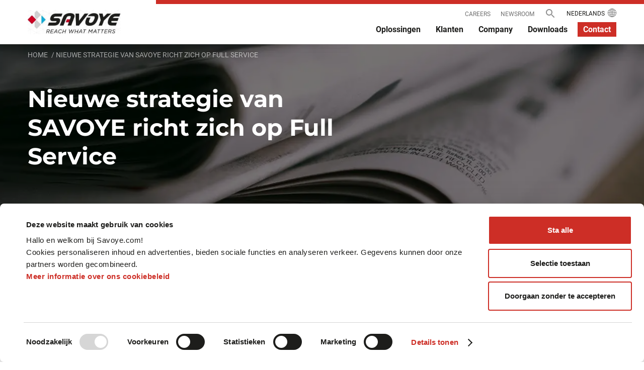

--- FILE ---
content_type: text/html; charset=UTF-8
request_url: https://www.savoye.com/nl/service/nieuwe-strategie-van-savoye-richt-zich-op-full-service/
body_size: 13651
content:
<!doctype html>
<html lang="nl-NL">


<head>
	<meta charset="UTF-8" />
	<meta name="viewport" content="width=device-width, initial-scale=1" />
		
			<script data-cookieconsent="ignore">
			window.dataLayer = window.dataLayer || [];

			function gtag() {
				dataLayer.push(arguments);
			}
			gtag("consent", "default", {
				ad_storage: "denied",
				ad_user_data: "denied",
				ad_personalization: "denied",
				analytics_storage: "denied",
				functionality_storage: "denied",
				personalization_storage: "denied",
				security_storage: "granted",
				wait_for_update: 2000,
			});
			gtag("set", "ads_data_redaction", true);
		</script>
		<!-- Google Tag Manager -->
		<script data-cookieconsent="ignore">
			(function(w, d, s, l, i) {
				w[l] = w[l] || [];
				w[l].push({
					'gtm.start': new Date().getTime(),
					event: 'gtm.js'
				});
				var f = d.getElementsByTagName(s)[0],
					j = d.createElement(s),
					dl = l != 'dataLayer' ? '&l=' + l : '';
				j.async = true;
				j.src =
					'https://www.googletagmanager.com/gtm.js?id=' + i + dl;
				f.parentNode.insertBefore(j, f);
			})(window, document, 'script', 'dataLayer', 'GTM-54XRF5V');
		</script>
		<!-- End Google Tag Manager -->
			<script id="Cookiebot" src="https://consent.cookiebot.com/uc.js"  data-culture="NL"  data-cbid="9a110eda-5a8f-48d8-9c9f-716a1b0e45df" data-blockingmode="auto" type="text/javascript"></script>
			<style type="text/css">
			:root {

				cookie --indx-main-bg-color: #ffffff; 
--indx-main-bg-color: #ffffff; 
--indx-main-button-color: #cd2e26; 
--indx-main-button-color: #cd2e26; 
--indx-hover-button-color: #cc8380; 
--indx-hover-button-color: #cc8380; 
--indx-secondary-button-color: #636363; 
--indx-secondary-button-color: #636363; 
--indx-title-color: #1d1d1b; 
--indx-title-color: #1d1d1b; 
--indx-main-texte-color: #4A4A4A; 
--indx-main-texte-color: #4A4A4A; 
--indx-font: 'Arial'; 
--indx-font: Arial; 
--indx-bg-blur-color: rgba(241,241,241,0.55); 
--indx-bg-blur-color: rgba(241,241,241,0.55); 
--indx-width-blur: 7px; 
--indx-width-blur: 7px; 
--indx-imgcookie: url('../img/cookie.jpg'); 
--indx-imgcookie: url('../img/cookie.jpg'); 
--indx-imgcookieon: url('../img/ON.png'); 
--indx-imgcookieon: url('../img/ON.png'); 
--indx-imgcookieongris: url('../img/ON-gris.png'); 
--indx-imgcookieongris: url('../img/ON-gris.png'); 
--indx-imgcookieoff: url('../img/OFF.png'); 
--indx-imgcookieoff: url('../img/OFF.png'); 
			}
		</style>
	<meta name='robots' content='index, follow, max-image-preview:large, max-snippet:-1, max-video-preview:-1' />

	<!-- This site is optimized with the Yoast SEO plugin v26.6 - https://yoast.com/wordpress/plugins/seo/ -->
	<title>Nieuwe strategie van SAVOYE richt zich op Full Service - SAVOYE</title>
	<meta name="description" content="Prenez une longueur d&#039;avance et intégrez la communauté des plateformes qui relèvent quotidiennement leurs défis logistiques avec les solutions Savoye !" />
	<link rel="canonical" href="https://www.savoye.com/nl/service/nieuwe-strategie-van-savoye-richt-zich-op-full-service/" />
	<meta property="og:locale" content="nl_NL" />
	<meta property="og:type" content="article" />
	<meta property="og:title" content="Nieuwe strategie van SAVOYE richt zich op Full Service - SAVOYE" />
	<meta property="og:description" content="Prenez une longueur d&#039;avance et intégrez la communauté des plateformes qui relèvent quotidiennement leurs défis logistiques avec les solutions Savoye !" />
	<meta property="og:url" content="https://www.savoye.com/nl/service/nieuwe-strategie-van-savoye-richt-zich-op-full-service/" />
	<meta property="og:site_name" content="SAVOYE" />
	<meta property="article:published_time" content="2021-01-12T00:00:00+00:00" />
	<meta property="article:modified_time" content="2024-11-29T09:00:19+00:00" />
	<meta property="og:image" content="https://www.savoye.com/wp-content/uploads/2022/04/service-25.jpg" />
	<meta property="og:image:width" content="2048" />
	<meta property="og:image:height" content="364" />
	<meta property="og:image:type" content="image/jpeg" />
	<meta name="author" content="Admin_BALmw" />
	<meta name="twitter:card" content="summary_large_image" />
	<meta name="twitter:label1" content="Geschreven door" />
	<meta name="twitter:data1" content="Admin_BALmw" />
	<meta name="twitter:label2" content="Geschatte leestijd" />
	<meta name="twitter:data2" content="4 minutes" />
	<script type="application/ld+json" class="yoast-schema-graph">{"@context":"https://schema.org","@graph":[{"@type":"Article","@id":"https://www.savoye.com/nl/service/nieuwe-strategie-van-savoye-richt-zich-op-full-service/#article","isPartOf":{"@id":"https://www.savoye.com/nl/service/nieuwe-strategie-van-savoye-richt-zich-op-full-service/"},"author":{"name":"Admin_BALmw","@id":"https://www.savoye.com/nl/#/schema/person/a92f237e8d85b9219d987f977d9e8696"},"headline":"Nieuwe strategie van SAVOYE richt zich op Full Service","datePublished":"2021-01-12T00:00:00+00:00","dateModified":"2024-11-29T09:00:19+00:00","mainEntityOfPage":{"@id":"https://www.savoye.com/nl/service/nieuwe-strategie-van-savoye-richt-zich-op-full-service/"},"wordCount":9,"commentCount":0,"publisher":{"@id":"https://www.savoye.com/nl/#organization"},"image":{"@id":"https://www.savoye.com/nl/service/nieuwe-strategie-van-savoye-richt-zich-op-full-service/#primaryimage"},"thumbnailUrl":"https://www.savoye.com/wp-content/uploads/2022/04/service-25.jpg","articleSection":["Dienst"],"inLanguage":"nl-NL","potentialAction":[{"@type":"CommentAction","name":"Comment","target":["https://www.savoye.com/nl/service/nieuwe-strategie-van-savoye-richt-zich-op-full-service/#respond"]}]},{"@type":"WebPage","@id":"https://www.savoye.com/nl/service/nieuwe-strategie-van-savoye-richt-zich-op-full-service/","url":"https://www.savoye.com/nl/service/nieuwe-strategie-van-savoye-richt-zich-op-full-service/","name":"Nieuwe strategie van SAVOYE richt zich op Full Service - SAVOYE","isPartOf":{"@id":"https://www.savoye.com/nl/#website"},"primaryImageOfPage":{"@id":"https://www.savoye.com/nl/service/nieuwe-strategie-van-savoye-richt-zich-op-full-service/#primaryimage"},"image":{"@id":"https://www.savoye.com/nl/service/nieuwe-strategie-van-savoye-richt-zich-op-full-service/#primaryimage"},"thumbnailUrl":"https://www.savoye.com/wp-content/uploads/2022/04/service-25.jpg","datePublished":"2021-01-12T00:00:00+00:00","dateModified":"2024-11-29T09:00:19+00:00","description":"Prenez une longueur d'avance et intégrez la communauté des plateformes qui relèvent quotidiennement leurs défis logistiques avec les solutions Savoye !","inLanguage":"nl-NL","potentialAction":[{"@type":"ReadAction","target":["https://www.savoye.com/nl/service/nieuwe-strategie-van-savoye-richt-zich-op-full-service/"]}]},{"@type":"ImageObject","inLanguage":"nl-NL","@id":"https://www.savoye.com/nl/service/nieuwe-strategie-van-savoye-richt-zich-op-full-service/#primaryimage","url":"https://www.savoye.com/wp-content/uploads/2022/04/service-25.jpg","contentUrl":"https://www.savoye.com/wp-content/uploads/2022/04/service-25.jpg","width":2048,"height":364},{"@type":"WebSite","@id":"https://www.savoye.com/nl/#website","url":"https://www.savoye.com/nl/","name":"SAVOYE","description":"Un site utilisant WordPress","publisher":{"@id":"https://www.savoye.com/nl/#organization"},"potentialAction":[{"@type":"SearchAction","target":{"@type":"EntryPoint","urlTemplate":"https://www.savoye.com/nl/?s={search_term_string}"},"query-input":{"@type":"PropertyValueSpecification","valueRequired":true,"valueName":"search_term_string"}}],"inLanguage":"nl-NL"},{"@type":"Organization","@id":"https://www.savoye.com/nl/#organization","name":"SAVOYE","url":"https://www.savoye.com/nl/","logo":{"@type":"ImageObject","inLanguage":"nl-NL","@id":"https://www.savoye.com/nl/#/schema/logo/image/","url":"https://www.savoye.com/wp-content/uploads/2022/09/cropped-cropped-SAVOYE_BRANDVIDEO-2_Moment-1.jpg","contentUrl":"https://www.savoye.com/wp-content/uploads/2022/09/cropped-cropped-SAVOYE_BRANDVIDEO-2_Moment-1.jpg","width":481,"height":123,"caption":"SAVOYE"},"image":{"@id":"https://www.savoye.com/nl/#/schema/logo/image/"}},{"@type":"Person","@id":"https://www.savoye.com/nl/#/schema/person/a92f237e8d85b9219d987f977d9e8696","name":"Admin_BALmw"}]}</script>
	<!-- / Yoast SEO plugin. -->


<link rel="alternate" type="application/rss+xml" title="SAVOYE &raquo; Feed" href="https://www.savoye.com/nl/feed/" />
<link rel="alternate" type="application/rss+xml" title="SAVOYE &raquo; Comments Feed" href="https://www.savoye.com/nl/comments/feed/" />
<link rel="alternate" type="application/rss+xml" title="SAVOYE &raquo; Nieuwe strategie van SAVOYE richt zich op Full Service Comments Feed" href="https://www.savoye.com/nl/service/nieuwe-strategie-van-savoye-richt-zich-op-full-service/feed/" />
<link rel="alternate" title="oEmbed (JSON)" type="application/json+oembed" href="https://www.savoye.com/wp-json/oembed/1.0/embed?url=https%3A%2F%2Fwww.savoye.com%2Fnl%2Fservice%2Fnieuwe-strategie-van-savoye-richt-zich-op-full-service%2F&#038;lang=nl" />
<link rel="alternate" title="oEmbed (XML)" type="text/xml+oembed" href="https://www.savoye.com/wp-json/oembed/1.0/embed?url=https%3A%2F%2Fwww.savoye.com%2Fnl%2Fservice%2Fnieuwe-strategie-van-savoye-richt-zich-op-full-service%2F&#038;format=xml&#038;lang=nl" />
<style id='wp-img-auto-sizes-contain-inline-css' type='text/css'>
img:is([sizes=auto i],[sizes^="auto," i]){contain-intrinsic-size:3000px 1500px}
/*# sourceURL=wp-img-auto-sizes-contain-inline-css */
</style>
<style id='wp-emoji-styles-inline-css' type='text/css'>

	img.wp-smiley, img.emoji {
		display: inline !important;
		border: none !important;
		box-shadow: none !important;
		height: 1em !important;
		width: 1em !important;
		margin: 0 0.07em !important;
		vertical-align: -0.1em !important;
		background: none !important;
		padding: 0 !important;
	}
/*# sourceURL=wp-emoji-styles-inline-css */
</style>
<style id='wp-block-library-inline-css' type='text/css'>
:root{--wp-block-synced-color:#7a00df;--wp-block-synced-color--rgb:122,0,223;--wp-bound-block-color:var(--wp-block-synced-color);--wp-editor-canvas-background:#ddd;--wp-admin-theme-color:#007cba;--wp-admin-theme-color--rgb:0,124,186;--wp-admin-theme-color-darker-10:#006ba1;--wp-admin-theme-color-darker-10--rgb:0,107,160.5;--wp-admin-theme-color-darker-20:#005a87;--wp-admin-theme-color-darker-20--rgb:0,90,135;--wp-admin-border-width-focus:2px}@media (min-resolution:192dpi){:root{--wp-admin-border-width-focus:1.5px}}.wp-element-button{cursor:pointer}:root .has-very-light-gray-background-color{background-color:#eee}:root .has-very-dark-gray-background-color{background-color:#313131}:root .has-very-light-gray-color{color:#eee}:root .has-very-dark-gray-color{color:#313131}:root .has-vivid-green-cyan-to-vivid-cyan-blue-gradient-background{background:linear-gradient(135deg,#00d084,#0693e3)}:root .has-purple-crush-gradient-background{background:linear-gradient(135deg,#34e2e4,#4721fb 50%,#ab1dfe)}:root .has-hazy-dawn-gradient-background{background:linear-gradient(135deg,#faaca8,#dad0ec)}:root .has-subdued-olive-gradient-background{background:linear-gradient(135deg,#fafae1,#67a671)}:root .has-atomic-cream-gradient-background{background:linear-gradient(135deg,#fdd79a,#004a59)}:root .has-nightshade-gradient-background{background:linear-gradient(135deg,#330968,#31cdcf)}:root .has-midnight-gradient-background{background:linear-gradient(135deg,#020381,#2874fc)}:root{--wp--preset--font-size--normal:16px;--wp--preset--font-size--huge:42px}.has-regular-font-size{font-size:1em}.has-larger-font-size{font-size:2.625em}.has-normal-font-size{font-size:var(--wp--preset--font-size--normal)}.has-huge-font-size{font-size:var(--wp--preset--font-size--huge)}.has-text-align-center{text-align:center}.has-text-align-left{text-align:left}.has-text-align-right{text-align:right}.has-fit-text{white-space:nowrap!important}#end-resizable-editor-section{display:none}.aligncenter{clear:both}.items-justified-left{justify-content:flex-start}.items-justified-center{justify-content:center}.items-justified-right{justify-content:flex-end}.items-justified-space-between{justify-content:space-between}.screen-reader-text{border:0;clip-path:inset(50%);height:1px;margin:-1px;overflow:hidden;padding:0;position:absolute;width:1px;word-wrap:normal!important}.screen-reader-text:focus{background-color:#ddd;clip-path:none;color:#444;display:block;font-size:1em;height:auto;left:5px;line-height:normal;padding:15px 23px 14px;text-decoration:none;top:5px;width:auto;z-index:100000}html :where(.has-border-color){border-style:solid}html :where([style*=border-top-color]){border-top-style:solid}html :where([style*=border-right-color]){border-right-style:solid}html :where([style*=border-bottom-color]){border-bottom-style:solid}html :where([style*=border-left-color]){border-left-style:solid}html :where([style*=border-width]){border-style:solid}html :where([style*=border-top-width]){border-top-style:solid}html :where([style*=border-right-width]){border-right-style:solid}html :where([style*=border-bottom-width]){border-bottom-style:solid}html :where([style*=border-left-width]){border-left-style:solid}html :where(img[class*=wp-image-]){height:auto;max-width:100%}:where(figure){margin:0 0 1em}html :where(.is-position-sticky){--wp-admin--admin-bar--position-offset:var(--wp-admin--admin-bar--height,0px)}@media screen and (max-width:600px){html :where(.is-position-sticky){--wp-admin--admin-bar--position-offset:0px}}

/*# sourceURL=wp-block-library-inline-css */
</style><style id='global-styles-inline-css' type='text/css'>
:root{--wp--preset--aspect-ratio--square: 1;--wp--preset--aspect-ratio--4-3: 4/3;--wp--preset--aspect-ratio--3-4: 3/4;--wp--preset--aspect-ratio--3-2: 3/2;--wp--preset--aspect-ratio--2-3: 2/3;--wp--preset--aspect-ratio--16-9: 16/9;--wp--preset--aspect-ratio--9-16: 9/16;--wp--preset--color--black: #000000;--wp--preset--color--cyan-bluish-gray: #abb8c3;--wp--preset--color--white: #ffffff;--wp--preset--color--pale-pink: #f78da7;--wp--preset--color--vivid-red: #cf2e2e;--wp--preset--color--luminous-vivid-orange: #ff6900;--wp--preset--color--luminous-vivid-amber: #fcb900;--wp--preset--color--light-green-cyan: #7bdcb5;--wp--preset--color--vivid-green-cyan: #00d084;--wp--preset--color--pale-cyan-blue: #8ed1fc;--wp--preset--color--vivid-cyan-blue: #0693e3;--wp--preset--color--vivid-purple: #9b51e0;--wp--preset--gradient--vivid-cyan-blue-to-vivid-purple: linear-gradient(135deg,rgb(6,147,227) 0%,rgb(155,81,224) 100%);--wp--preset--gradient--light-green-cyan-to-vivid-green-cyan: linear-gradient(135deg,rgb(122,220,180) 0%,rgb(0,208,130) 100%);--wp--preset--gradient--luminous-vivid-amber-to-luminous-vivid-orange: linear-gradient(135deg,rgb(252,185,0) 0%,rgb(255,105,0) 100%);--wp--preset--gradient--luminous-vivid-orange-to-vivid-red: linear-gradient(135deg,rgb(255,105,0) 0%,rgb(207,46,46) 100%);--wp--preset--gradient--very-light-gray-to-cyan-bluish-gray: linear-gradient(135deg,rgb(238,238,238) 0%,rgb(169,184,195) 100%);--wp--preset--gradient--cool-to-warm-spectrum: linear-gradient(135deg,rgb(74,234,220) 0%,rgb(151,120,209) 20%,rgb(207,42,186) 40%,rgb(238,44,130) 60%,rgb(251,105,98) 80%,rgb(254,248,76) 100%);--wp--preset--gradient--blush-light-purple: linear-gradient(135deg,rgb(255,206,236) 0%,rgb(152,150,240) 100%);--wp--preset--gradient--blush-bordeaux: linear-gradient(135deg,rgb(254,205,165) 0%,rgb(254,45,45) 50%,rgb(107,0,62) 100%);--wp--preset--gradient--luminous-dusk: linear-gradient(135deg,rgb(255,203,112) 0%,rgb(199,81,192) 50%,rgb(65,88,208) 100%);--wp--preset--gradient--pale-ocean: linear-gradient(135deg,rgb(255,245,203) 0%,rgb(182,227,212) 50%,rgb(51,167,181) 100%);--wp--preset--gradient--electric-grass: linear-gradient(135deg,rgb(202,248,128) 0%,rgb(113,206,126) 100%);--wp--preset--gradient--midnight: linear-gradient(135deg,rgb(2,3,129) 0%,rgb(40,116,252) 100%);--wp--preset--font-size--small: 13px;--wp--preset--font-size--medium: 20px;--wp--preset--font-size--large: 36px;--wp--preset--font-size--x-large: 42px;--wp--preset--spacing--20: 0.44rem;--wp--preset--spacing--30: 0.67rem;--wp--preset--spacing--40: 1rem;--wp--preset--spacing--50: 1.5rem;--wp--preset--spacing--60: 2.25rem;--wp--preset--spacing--70: 3.38rem;--wp--preset--spacing--80: 5.06rem;--wp--preset--shadow--natural: 6px 6px 9px rgba(0, 0, 0, 0.2);--wp--preset--shadow--deep: 12px 12px 50px rgba(0, 0, 0, 0.4);--wp--preset--shadow--sharp: 6px 6px 0px rgba(0, 0, 0, 0.2);--wp--preset--shadow--outlined: 6px 6px 0px -3px rgb(255, 255, 255), 6px 6px rgb(0, 0, 0);--wp--preset--shadow--crisp: 6px 6px 0px rgb(0, 0, 0);}:where(.is-layout-flex){gap: 0.5em;}:where(.is-layout-grid){gap: 0.5em;}body .is-layout-flex{display: flex;}.is-layout-flex{flex-wrap: wrap;align-items: center;}.is-layout-flex > :is(*, div){margin: 0;}body .is-layout-grid{display: grid;}.is-layout-grid > :is(*, div){margin: 0;}:where(.wp-block-columns.is-layout-flex){gap: 2em;}:where(.wp-block-columns.is-layout-grid){gap: 2em;}:where(.wp-block-post-template.is-layout-flex){gap: 1.25em;}:where(.wp-block-post-template.is-layout-grid){gap: 1.25em;}.has-black-color{color: var(--wp--preset--color--black) !important;}.has-cyan-bluish-gray-color{color: var(--wp--preset--color--cyan-bluish-gray) !important;}.has-white-color{color: var(--wp--preset--color--white) !important;}.has-pale-pink-color{color: var(--wp--preset--color--pale-pink) !important;}.has-vivid-red-color{color: var(--wp--preset--color--vivid-red) !important;}.has-luminous-vivid-orange-color{color: var(--wp--preset--color--luminous-vivid-orange) !important;}.has-luminous-vivid-amber-color{color: var(--wp--preset--color--luminous-vivid-amber) !important;}.has-light-green-cyan-color{color: var(--wp--preset--color--light-green-cyan) !important;}.has-vivid-green-cyan-color{color: var(--wp--preset--color--vivid-green-cyan) !important;}.has-pale-cyan-blue-color{color: var(--wp--preset--color--pale-cyan-blue) !important;}.has-vivid-cyan-blue-color{color: var(--wp--preset--color--vivid-cyan-blue) !important;}.has-vivid-purple-color{color: var(--wp--preset--color--vivid-purple) !important;}.has-black-background-color{background-color: var(--wp--preset--color--black) !important;}.has-cyan-bluish-gray-background-color{background-color: var(--wp--preset--color--cyan-bluish-gray) !important;}.has-white-background-color{background-color: var(--wp--preset--color--white) !important;}.has-pale-pink-background-color{background-color: var(--wp--preset--color--pale-pink) !important;}.has-vivid-red-background-color{background-color: var(--wp--preset--color--vivid-red) !important;}.has-luminous-vivid-orange-background-color{background-color: var(--wp--preset--color--luminous-vivid-orange) !important;}.has-luminous-vivid-amber-background-color{background-color: var(--wp--preset--color--luminous-vivid-amber) !important;}.has-light-green-cyan-background-color{background-color: var(--wp--preset--color--light-green-cyan) !important;}.has-vivid-green-cyan-background-color{background-color: var(--wp--preset--color--vivid-green-cyan) !important;}.has-pale-cyan-blue-background-color{background-color: var(--wp--preset--color--pale-cyan-blue) !important;}.has-vivid-cyan-blue-background-color{background-color: var(--wp--preset--color--vivid-cyan-blue) !important;}.has-vivid-purple-background-color{background-color: var(--wp--preset--color--vivid-purple) !important;}.has-black-border-color{border-color: var(--wp--preset--color--black) !important;}.has-cyan-bluish-gray-border-color{border-color: var(--wp--preset--color--cyan-bluish-gray) !important;}.has-white-border-color{border-color: var(--wp--preset--color--white) !important;}.has-pale-pink-border-color{border-color: var(--wp--preset--color--pale-pink) !important;}.has-vivid-red-border-color{border-color: var(--wp--preset--color--vivid-red) !important;}.has-luminous-vivid-orange-border-color{border-color: var(--wp--preset--color--luminous-vivid-orange) !important;}.has-luminous-vivid-amber-border-color{border-color: var(--wp--preset--color--luminous-vivid-amber) !important;}.has-light-green-cyan-border-color{border-color: var(--wp--preset--color--light-green-cyan) !important;}.has-vivid-green-cyan-border-color{border-color: var(--wp--preset--color--vivid-green-cyan) !important;}.has-pale-cyan-blue-border-color{border-color: var(--wp--preset--color--pale-cyan-blue) !important;}.has-vivid-cyan-blue-border-color{border-color: var(--wp--preset--color--vivid-cyan-blue) !important;}.has-vivid-purple-border-color{border-color: var(--wp--preset--color--vivid-purple) !important;}.has-vivid-cyan-blue-to-vivid-purple-gradient-background{background: var(--wp--preset--gradient--vivid-cyan-blue-to-vivid-purple) !important;}.has-light-green-cyan-to-vivid-green-cyan-gradient-background{background: var(--wp--preset--gradient--light-green-cyan-to-vivid-green-cyan) !important;}.has-luminous-vivid-amber-to-luminous-vivid-orange-gradient-background{background: var(--wp--preset--gradient--luminous-vivid-amber-to-luminous-vivid-orange) !important;}.has-luminous-vivid-orange-to-vivid-red-gradient-background{background: var(--wp--preset--gradient--luminous-vivid-orange-to-vivid-red) !important;}.has-very-light-gray-to-cyan-bluish-gray-gradient-background{background: var(--wp--preset--gradient--very-light-gray-to-cyan-bluish-gray) !important;}.has-cool-to-warm-spectrum-gradient-background{background: var(--wp--preset--gradient--cool-to-warm-spectrum) !important;}.has-blush-light-purple-gradient-background{background: var(--wp--preset--gradient--blush-light-purple) !important;}.has-blush-bordeaux-gradient-background{background: var(--wp--preset--gradient--blush-bordeaux) !important;}.has-luminous-dusk-gradient-background{background: var(--wp--preset--gradient--luminous-dusk) !important;}.has-pale-ocean-gradient-background{background: var(--wp--preset--gradient--pale-ocean) !important;}.has-electric-grass-gradient-background{background: var(--wp--preset--gradient--electric-grass) !important;}.has-midnight-gradient-background{background: var(--wp--preset--gradient--midnight) !important;}.has-small-font-size{font-size: var(--wp--preset--font-size--small) !important;}.has-medium-font-size{font-size: var(--wp--preset--font-size--medium) !important;}.has-large-font-size{font-size: var(--wp--preset--font-size--large) !important;}.has-x-large-font-size{font-size: var(--wp--preset--font-size--x-large) !important;}
/*# sourceURL=global-styles-inline-css */
</style>

<style id='classic-theme-styles-inline-css' type='text/css'>
/*! This file is auto-generated */
.wp-block-button__link{color:#fff;background-color:#32373c;border-radius:9999px;box-shadow:none;text-decoration:none;padding:calc(.667em + 2px) calc(1.333em + 2px);font-size:1.125em}.wp-block-file__button{background:#32373c;color:#fff;text-decoration:none}
/*# sourceURL=/wp-includes/css/classic-themes.min.css */
</style>
<link rel='stylesheet' id='indexel-rgpd-css' href='https://www.savoye.com/wp-content/plugins/indexel-rgpd/public/css/cookiebot_banner.css?ver=3.3.1' type='text/css' media='all' />
<link rel='stylesheet' id='savoye-style-css' href='https://www.savoye.com/wp-content/themes/savoye/build/css/style.min.css?ver=4' type='text/css' media='all' />
<script type="text/javascript" src="https://www.savoye.com/wp-includes/js/jquery/jquery.min.js?ver=3.7.1" id="jquery-core-js"></script>
<script type="text/javascript" src="https://www.savoye.com/wp-includes/js/jquery/jquery-migrate.min.js?ver=3.4.1" id="jquery-migrate-js"></script>
<script type="text/javascript" src="https://www.savoye.com/wp-content/plugins/indexel-rgpd/public/js/indexel-rgpd-public.js?ver=3.3.1" id="indexel-rgpd-js"></script>
<link rel="https://api.w.org/" href="https://www.savoye.com/wp-json/" /><link rel="alternate" title="JSON" type="application/json" href="https://www.savoye.com/wp-json/wp/v2/posts/219" /><link rel="EditURI" type="application/rsd+xml" title="RSD" href="https://www.savoye.com/xmlrpc.php?rsd" />
<meta name="generator" content="WordPress 6.9" />
<link rel='shortlink' href='https://www.savoye.com/?p=219' />
<link rel="icon" href="https://www.savoye.com/wp-content/uploads/2022/09/favicon.ico" sizes="32x32" />
<link rel="icon" href="https://www.savoye.com/wp-content/uploads/2022/09/favicon.ico" sizes="192x192" />
<link rel="apple-touch-icon" href="https://www.savoye.com/wp-content/uploads/2022/09/favicon.ico" />
<meta name="msapplication-TileImage" content="https://www.savoye.com/wp-content/uploads/2022/09/favicon.ico" />
		<style type="text/css" id="wp-custom-css">
			#menu-item-10958-us{
	display:none;
}

#menu-item-15626-us{
	display:none;
}

#menu-item-15790-us{
	display:none;
}

#menu-item-16373-us{
	display:none;
}

#menu-item-16885-us{
	display:none;
}		</style>
		</head>

<body class="">
			<!-- Google Tag Manager (noscript) -->
		<noscript><iframe src="https://www.googletagmanager.com/ns.html?id=GTM-54XRF5V" height="0" width="0" style="display:none;visibility:hidden;"></iframe></noscript>
		<!-- End Google Tag Manager (noscript) -->
		<header id="header" data-lang="nl" class="">

	<div class="header-center-content">

		<div id="header-content">

			<div id="header-logo">

				<a href="https://www.savoye.com/nl/" class="custom-logo-link" rel="home"><img width="481" height="123" src="https://www.savoye.com/wp-content/uploads/2022/09/cropped-cropped-SAVOYE_BRANDVIDEO-2_Moment-1.jpg" class="custom-logo" alt="REACH WHAT MATTERS" decoding="async" srcset="https://www.savoye.com/wp-content/uploads/2022/09/cropped-cropped-SAVOYE_BRANDVIDEO-2_Moment-1.jpg 481w, https://www.savoye.com/wp-content/uploads/2022/09/cropped-cropped-SAVOYE_BRANDVIDEO-2_Moment-1-300x77.jpg 300w" sizes="(max-width: 481px) 100vw, 481px" /></a>
			</div>

			<div id="header-menus">

				<nav class="header-menu"><ul id="header-menu-top" class="menu-wrapper"><li class="menu-item search">
	<form role="search" method="get" class="search-form" action="https://www.savoye.com/nl/">
		<input type="search" class="search-field" name="s" required />
		<input type="submit" class="search-submit" value="<php echo $tr_placeholder; ?>" />
	</form>
	<span class="loop"></span>
</li><li id="menu-item-16646" class="menu-item menu-item-type-post_type menu-item-object-page menu-item-16646"><a target="_blank" href="https://www.savoye.com/en/careers-2/">Careers</a></li>
<li id="menu-item-16432" class="menu-item menu-item-type-post_type menu-item-object-page menu-item-16432"><a href="https://www.savoye.com/nl/newsroom-2/">Newsroom</a></li>
<li class="menu-item menu-item-langue">
						<span id="switch-langue" class="current-langue">Nederlands</span><span class="span picto-world"></span></li>
						</ul></nav><div id="lang-preference">

	<div class="lang-preference-elements">	<div class="arrow-back-to"></div><div class="lang-preference-item"><span class="groupe-name">Global version</span><div class="sub-item"><a class="sub-item-link" href="https://www.savoye.com/en/">Global<span class="code-lang">(en)</span></a></div></div><div class="lang-preference-item group-active"><span class="groupe-name">Europe</span><div class="sub-item"><a class="sub-item-link" href="https://www.savoye.com/">Français<span class="code-lang">(fr)</span></a></div><div class="sub-item"><a class="sub-item-link active" href="https://www.savoye.com/nl/service/nieuwe-strategie-van-savoye-richt-zich-op-full-service/">Nederlands<span class="code-lang">(nl)</span></a></div><div class="sub-item"><a class="sub-item-link" href="https://www.savoye.com/it/">Italiano<span class="code-lang">(it)</span></a></div></div><div class="lang-preference-item"><span class="groupe-name">Middle East</span><div class="sub-item"><a class="sub-item-link" href="https://www.savoye.com/en-me/">Middle East<span class="code-lang">(en-me)</span></a></div><div class="sub-item"><a class="sub-item-link" href="https://www.savoye.com/ar/">العربية<span class="code-lang">(ar)</span></a></div></div></div></div>
	<nav id="main-menu">

		<ul class="listing">

			<li class="item has-sub-menu ">
    <span class="item-link">Oplossingen</span>
    <div class="sub-menu">
        <div class="sub-menu-wrapper">
            <div class="center-content">
                <div class="sub-menu-content">
                    <div class="navigation">
                        <div class="navigation-groups">
                                                                <div class="group ">
                                        <div class="group-header">
                                            <span class="title" style="color:#009cdd;">Advanced Software</span><span class="description">Stuur de supply chain van begin tot eind aan…</span>                                        </div>
                                        <div class="group-content">
                                            <div class="group-item"><a class="group-item-link" href="https://www.savoye.com/nl/oplossingen/warehouse-management-system/">WAREHOUSE MANAGEMENT SYSTEM (WMS)</a><span class="group-item-description">Aansturen van goederenstromen, voorraadbeheer en optimaliseren productiviteit</span></div><div class="group-item"><a class="group-item-link" href="https://www.savoye.com/nl/oplossingen/transport-management-systeem-tms/">TRANSPORT MANAGEMENT SYSTEEM (TMS)</a><span class="group-item-description">Volledig beheer van de transportaktiviteit voor verladers</span></div><div class="group-item"><a class="group-item-link" href="https://www.savoye.com/nl/oplossingen/order-management-system-oms/">ORDER MANAGEMENT SYSTEM (OMS)</a><span class="group-item-description">Aansturing van omnichannel en multi-magazijn operaties </span></div><div class="group-item"><a class="group-item-link" href="https://www.savoye.com/nl/oplossingen/warehouse-execution-system-wes/">WAREHOUSE EXECUTION SYSTEM (WES)</a><span class="group-item-description">Synchronisatie en besturing van geautomatiseerde en robotachtige systemen</span></div><div class="group-item"><a class="group-item-link" href="https://www.savoye.com/nl/oplossingen/warehouse-control-system-wcs/">WAREHOUSE CONTROL SYSTEM (WCS)</a><span class="group-item-description">Realtime controle en overzicht op geautomatiseerde systemen</span></div>                                        </div>
                                    </div>
                                                                    <div class="group ">
                                        <div class="group-header">
                                            <span class="title" style="color:#cd2e26;">Advanced Technologies</span><span class="description">Voor betere prestaties en meer efficiency</span>                                        </div>
                                        <div class="group-content">
                                            <div class="group-item"><a class="group-item-link" href="https://www.savoye.com/nl/oplossingen/geautomatiseerd-orderpicken/">GEAUTOMATISEERD ORDERPICKEN</a><span class="group-item-description">Efficiency en ergonomie in dienst van een maximale output</span></div><div class="group-item"><a class="group-item-link" href="https://www.savoye.com/nl/oplossingen/automatische-opslagsystemen/">AUTOMATISCHE OPSLAGSYSTEMEN</a><span class="group-item-description">Bekijk opslag op een andere wijze</span></div><div class="group-item"><a class="group-item-link" href="https://www.savoye.com/nl/oplossingen/verpakkingsmachines/">VERPAKKINGMACHINES</a><span class="group-item-description">Pakketten die voldoen aan de eisen van klant en milieu</span></div><div class="group-item"><a class="group-item-link" href="https://www.savoye.com/nl/oplossingen/micro-fulfillment-centers/">MICRO-FULFILLMENT CENTERS</a><span class="group-item-description">Optimale service in een compacte ruimte</span></div>                                        </div>
                                    </div>
                                                        </div>
                    </div>
                    <div class="sidebar">
                        
<div class="sidebar-group">

            <div class="sidebar-header">
            <span class="title">Goods-to-person: combineer prestaties en werkcomfort met 1-op-1 pickstations</span>
        </div>
    
            <div class="sidebar-content">

                            <div class="thumbnail">
                    <img width="300" height="467" src="https://www.savoye.com/wp-content/uploads/2023/05/1v1-GTP-NL-magazine-sidebar.png" class="attachment-full size-full" alt="" decoding="async" srcset="https://www.savoye.com/wp-content/uploads/2023/05/1v1-GTP-NL-magazine-sidebar.png 300w, https://www.savoye.com/wp-content/uploads/2023/05/1v1-GTP-NL-magazine-sidebar-193x300.png 193w" sizes="(max-width: 300px) 100vw, 300px" />                </div>
            
                            <div class="bottom-btn">
                    <a class="action" href="https://www.savoye.com/nl/ressource/goods-to-person-combineer-prestaties-en-werkcomfort-met-1-op-1-pickstations/" >
                        <span class="label">Ontdek</span>
                        <div class="arrow">
                            <svg xmlns="http://www.w3.org/2000/svg" width="24" height="24">
    <path data-name="Tracé 1419" d="M24 24H0V0h24z" fill="none"/>
    <path class="path-white" data-name="Tracé 1420" d="M3 13h14.17l-3.58 3.59L15 18l6-6-6-6-1.41 1.41L17.17 11H3z"/>
</svg>                        </div>
                    </a>
                </div>
            
        </div>
    
</div>
                    </div>
                </div>
            </div>
        </div>
        <div class="sub-menu-bottom"></div>
    </div>
</li><li class="item has-sub-menu ">
    <span class="item-link">Klanten</span>
    <div class="sub-menu">
        <div class="sub-menu-wrapper">
            <div class="center-content">
                <div class="sub-menu-content">
                    <div class="navigation">
                        <div class="navigation-groups">
                                                                <div class="group  single-group">
                                        <div class="group-header">
                                            <span class="description">Meer dan 35 jaar ervaring met het verbeteren van logistieke processen in alle bedrijfstakken</span>                                        </div>
                                        <div class="group-content">
                                            <div class="group-item"><a class="group-item-link" href="https://www.savoye.com/nl/business-expertise/agri-food/">AGRI-FOOD</a><span class="group-item-description">Kwaliteit en traceerbaarheid</span></div><div class="group-item"><a class="group-item-link" href="https://www.savoye.com/nl/business-expertise/cosmetica-en-parfums/">COSMETICA EN PARFUMS</a><span class="group-item-description">Seizoensinvloeden en kwetsbare producten</span></div><div class="group-item"><a class="group-item-link" href="https://www.savoye.com/nl/business-expertise/e-commerce/">E-COMMERCE</a><span class="group-item-description">Snel uitleveren is de prioriteit</span></div><div class="group-item"><a class="group-item-link" href="https://www.savoye.com/nl/business-expertise/industriele-producten/">INDUSTRIELE PRODUCTEN</a><span class="group-item-description">Logistiek vraagt om flexibiliteit en reactiesnelheid</span></div><div class="group-item"><a class="group-item-link" href="https://www.savoye.com/nl/business-expertise/kantoorartikelen/">KANTOORARTIKELEN</a><span class="group-item-description">Accuraat orderpicken en beheer van vele SKU's</span></div><div class="group-item"><a class="group-item-link" href="https://www.savoye.com/nl/business-expertise/mode/">MODE</a><span class="group-item-description">Maatwerk en optimaal verwerken van retouren</span></div><div class="group-item"><a class="group-item-link" href="https://www.savoye.com/nl/business-expertise/logistieke-dienstverleners/">LOGISTIEKE DIENSTVERLENERS</a><span class="group-item-description">Alles voor de beste logistieke prestaties en service</span></div><div class="group-item"><a class="group-item-link" href="https://www.savoye.com/nl/business-expertise/spare-parts/">SPARE PARTS</a><span class="group-item-description">Orders snel leveren en minimaal foutenpercentage bij het picken</span></div><div class="group-item"><a class="group-item-link" href="https://www.savoye.com/nl/business-expertise/zorg-farma/">ZORG & FARMA</a><span class="group-item-description">Traceerbaarheid is prioriteit</span></div>                                        </div>
                                    </div>
                                                        </div>
                    </div>
                    <div class="sidebar">
                        
<div class="sidebar-group">

            <div class="sidebar-header">
            <span class="title">Goods-to-person: combineer prestaties en werkcomfort met 1-op-1 pickstations</span>
        </div>
    
            <div class="sidebar-content">

                            <div class="thumbnail">
                    <img width="300" height="467" src="https://www.savoye.com/wp-content/uploads/2023/05/1v1-GTP-NL-magazine-sidebar.png" class="attachment-full size-full" alt="" decoding="async" srcset="https://www.savoye.com/wp-content/uploads/2023/05/1v1-GTP-NL-magazine-sidebar.png 300w, https://www.savoye.com/wp-content/uploads/2023/05/1v1-GTP-NL-magazine-sidebar-193x300.png 193w" sizes="(max-width: 300px) 100vw, 300px" />                </div>
            
                            <div class="bottom-btn">
                    <a class="action" href="https://www.savoye.com/nl/ressource/goods-to-person-combineer-prestaties-en-werkcomfort-met-1-op-1-pickstations/" >
                        <span class="label">Ontdek</span>
                        <div class="arrow">
                            <svg xmlns="http://www.w3.org/2000/svg" width="24" height="24">
    <path data-name="Tracé 1419" d="M24 24H0V0h24z" fill="none"/>
    <path class="path-white" data-name="Tracé 1420" d="M3 13h14.17l-3.58 3.59L15 18l6-6-6-6-1.41 1.41L17.17 11H3z"/>
</svg>                        </div>
                    </a>
                </div>
            
        </div>
    
</div>
                    </div>
                </div>
            </div>
        </div>
        <div class="sub-menu-bottom"></div>
    </div>
</li><li class="item has-sub-menu ">
    <span class="item-link">Company</span>
    <div class="sub-menu">
        <div class="sub-menu-wrapper">
            <div class="center-content">
                <div class="sub-menu-content">
                    <div class="navigation">
                        <div class="navigation-groups">
                                                                <div class="group  single-group">
                                        <div class="group-header">
                                            <span class="description">Meerdere oplossingen, één partner. Met SAVOYE bereikt u uw doelstellingen.  </span>                                        </div>
                                        <div class="group-content">
                                            <div class="group-item"><a class="group-item-link" href="https://www.savoye.com/nl/company-3/over-ons/">OVER ONS</a><span class="group-item-description">Een internationale speler in de (intra)logistiek</span></div><div class="group-item"><a class="group-item-link" href="https://www.savoye.com/nl/company-3/onze-bedrijfscultuur/">ONZE BEDRIJSCULTUR</a><span class="group-item-description">Focus op de belangrijke zaken</span></div><div class="group-item"><a class="group-item-link" href="https://www.savoye.com/nl/company-3/het-ontwerpen-van-een-oplossing/">HET ONTWERPEN VAN EEN OPLOSSING</a><span class="group-item-description">Wij ondersteunen de klant in elke stap van het proces</span></div><div class="group-item"><a class="group-item-link" href="https://www.savoye.com/nl/company-3/onze-diensten/">ONZE DIENSTEN</a><span class="group-item-description">Lange-termijn relaties zijn de basis voor succes</span></div><div class="group-item"><a class="group-item-link" href="https://www.savoye.com/nl/company-3/carrieres/">CARRIERES</a><span class="group-item-description">Bouw morgen mee aan de moderne supply chain </span></div><div class="group-item"><a class="group-item-link" href="https://www.savoye.com/nl/company-3/onze-mvo-visie-voor-een-betere-wereld/">ONZE VISIE OP MVO</a><span class="group-item-description">Voor een betere wereld</span></div><div class="group-item"><a class="group-item-link" href="https://www.savoye.com/nl/company-3/onze-locaties/">ONZE LOCATIES</a><span class="group-item-description">Onze aanwezigheid wereldwijd </span></div><div class="group-item"><a class="group-item-link" href="https://www.savoye.com/nl/company-3/partners/">PARTNERS</a><span class="group-item-description">Creatie van een win-win samenwerking met onze partners</span></div>                                        </div>
                                    </div>
                                                        </div>
                    </div>
                    <div class="sidebar">
                        
<div class="sidebar-group">

            <div class="sidebar-header">
            <span class="title">Goods-to-person: combineer prestaties en werkcomfort met 1-op-1 pickstations</span>
        </div>
    
            <div class="sidebar-content">

                            <div class="thumbnail">
                    <img width="300" height="467" src="https://www.savoye.com/wp-content/uploads/2023/05/1v1-GTP-NL-magazine-sidebar.png" class="attachment-full size-full" alt="" decoding="async" srcset="https://www.savoye.com/wp-content/uploads/2023/05/1v1-GTP-NL-magazine-sidebar.png 300w, https://www.savoye.com/wp-content/uploads/2023/05/1v1-GTP-NL-magazine-sidebar-193x300.png 193w" sizes="(max-width: 300px) 100vw, 300px" />                </div>
            
                            <div class="bottom-btn">
                    <a class="action" href="https://www.savoye.com/nl/ressource/goods-to-person-combineer-prestaties-en-werkcomfort-met-1-op-1-pickstations/" >
                        <span class="label">Ontdek</span>
                        <div class="arrow">
                            <svg xmlns="http://www.w3.org/2000/svg" width="24" height="24">
    <path data-name="Tracé 1419" d="M24 24H0V0h24z" fill="none"/>
    <path class="path-white" data-name="Tracé 1420" d="M3 13h14.17l-3.58 3.59L15 18l6-6-6-6-1.41 1.41L17.17 11H3z"/>
</svg>                        </div>
                    </a>
                </div>
            
        </div>
    
</div>
                    </div>
                </div>
            </div>
        </div>
        <div class="sub-menu-bottom"></div>
    </div>
</li><li class="item">
                <a class="item-link" href="https://www.savoye.com/nl/downloads/">Downloads</a>
              </li><li class="item item-contact">
                <a class="item-link" href="https://www.savoye.com/nl/16372-2/">Contact</a>
              </li>
		</ul>

	</nav>


			</div>



			<div id="toggle-menu">

				<span class="span span-1"></span>

				<span class="span span-2"></span>

				<span class="span span-3"></span>

			</div>

		</div>

	</div>

</header>	<main id="main">
		<article id="article">
<section id="hero-page">

	<div class="hero-background">

		<img width="1366" height="511" src="https://www.savoye.com/wp-content/uploads/2019/05/HeroPressRelease.webp" class="attachment-full size-full" alt="" decoding="async" srcset="https://www.savoye.com/wp-content/uploads/2019/05/HeroPressRelease.webp 1366w, https://www.savoye.com/wp-content/uploads/2019/05/HeroPressRelease-300x112.webp 300w, https://www.savoye.com/wp-content/uploads/2019/05/HeroPressRelease-1024x383.webp 1024w, https://www.savoye.com/wp-content/uploads/2019/05/HeroPressRelease-768x287.webp 768w" sizes="(max-width: 1366px) 100vw, 1366px" />
	</div>

	<div class="hero-wrapper opacity-2">

		<div class="hero-top">

			<div class="center-content">

				<div class="breadcrumb">

					<ul class="breadcrumb-list" itemscope itemtype="https://schema.org/BreadcrumbList">
						<li class="item" itemprop="itemListElement" itemscope itemtype="https://schema.org/ListItem">
							<a class="item-link" href="https://www.savoye.com/nl/" itemprop="item" typeof="WebPage">
								<span itemprop="name">Home</span>
							</a>
							<meta itemprop="position" content="1" />
						</li>

						
						<li class="item" itemprop="itemListElement" itemscope itemtype="https://schema.org/ListItem">
							<a class="item-link" itemprop="item" typeof="WebPage" href="https://www.savoye.com/nl/service/nieuwe-strategie-van-savoye-richt-zich-op-full-service/">
								<span itemprop="name">Nieuwe strategie van SAVOYE richt zich op Full Service</span>
							</a>
							<meta itemprop="position" content="2" />						</li>
					</ul>

				</div>

				<h1 class="title">Nieuwe strategie van SAVOYE richt zich op Full Service</h1>

			</div>

		</div>

		
	</div>


</section>
	<section  class="small-text  white-bg" >

		<div class="center-content">

			<div class="text"><p><strong><span style="font-size: 18px;">Met de recente benoeming van Thomas Michaut tot Head of Customer Service maakt de intralogistieke specialist het vernieuwde dienstenaanbod bekend en verstevigd daardoor haar rol als adviseur voor de klant. Thomas zal zich vooral inzetten bij het Advanced Technologies segment van SAVOYE.</span></strong></p>
</div>
		</div>

	</section>


<section  class="simple-text " >

	<div class="simple-text-bg"></div>

	<div class="center-content">

		<div class="simple-text-content">

			<div class="text"><p><!-- wp:paragraph --></p>
<div><span style="font-size: 18px;">Hoewel tools en techniek essentieel zijn voor een goed functionerende supply chain, zijn de gerelateerde diensten net zo belangrijk bij de ondersteuning van logistieke organisaties die aan steeds complexere eisen moeten voldoen. In onzekere markten, waar veerkracht en flexibiliteit noodzakelijk zijn, moeten de prestaties van het magazijn op peil blijven. Om de continuïteit van de dienstverlening en een voortdurende paraatheid richting de klanten te garanderen, heeft SAVOYE een nieuwe serie modulaire en op maat gemaakte diensten ontwikkeld.</span></div>
<div></div>
<div><span style="font-size: 18px;">“<em>Onze klanten verwachten vaak het maximale als het gaat om reactiesnelheid. Wij bieden veel meer dan alleen plichtmatig onderhoud, bijvoorbeeld door het aanbieden van ondersteuning en adviesdiensten. Om de automatisering van logistieke processen succesvol te maken, is het essentieel om alle beschikbare tools in te zetten, gedetailleerde en op de situatie afgestemde onderhoudsplannen op te stellen om zodoende volledige controle te hebben over uw magazijn. Het resultaat zijn betere dagelijkse prestaties en meer winstgevendheid</em>”, legt Thomas Michaut uit. </span></div>
<p><strong><span style="font-size: 18px;">Volledig aanbod onderhoudsdiensten en support </span></strong></p>
<p><span style="font-size: 18px;">Om dit te kunnen realiseren zet SAVOYE alle knowhow en beschikbare technologieën in voor de verdere professionalisering van het service aanbod. Elk jaar verwerkt het bedrijf 5000 aanvragen, legt het duizenden klantbezoeken af en worden meer dan 4000 reserveonderdelen verzonden. SAVOYE biedt ook ondersteuning in de vorm van audits, het inschatten van uren en benodigde technische middelen, hulp bij werving, realiseren van gewenste beschikbaarheidspercentages, storingsmodi, FMCA (Failure Mode Effect &amp; Criticality) analyses enzovoorts. SAVOYE biedt al jaren een breed palet van diensten aan in de vorm van wekelijkse, maandelijkse of full service overeenkomsten.</span></p>
<p><span style="font-size: 18px;">Het is precies dit “Full Service” concept dat SAVOYE nu uitbouwt om te voldoen aan de toenemende behoefte aan reactievermogen. Door middel van dit nieuwe servicepakket zullen on-site technici, op basis van een vooraf overeengekomen beschikbaarheidsgraad, een complete technische ondersteuning verlenen voor de aanwezige warehouse systemen. </span></p>
<p><span style="font-size: 18px;">Tegelijkertijd wordt er een specifiek plan gemaakt, waarbij gebruik wordt gemaakt van CMMS-onderhouds- en controlesoftware. Dit zorgt voor een gedetailleerde planning van alle dagelijkse werkzaamheden en dat de gewenste systeembeschikbaarheid kan worden behaald. </span></p>
<p><span style="font-size: 18px;">“<em>Wij voorzien onze klanten van een visualisatie-oplossing voor inzicht in alle nodige informatie per werkdag of maand. SAVOYE analyseert vervolgens de data om de onderhoudsprocessen te optimaliseren, eventuele storingen te verhelpen, de systeembelasting beter te verdelen en nieuwe actieplannen te ontwikkelen </em>”, licht Thomas Michaut toe.</span></p>
<p style="text-align: center;"><span style="font-size: 18px;"><img decoding="async" class="media-image aligncenter" src="https://www.savoye.com/wp-content/uploads/2022/04/thomasmichaut.jpg" alt="Nieuwe strategie van Savoye richt zich op Full Service" width="392" height="280" /></span></p>
<p style="text-align: center;"><strong><span style="font-size: 10px;">Thomas Michaut, Head of Customer Service SAVOYE – Advanced Technologies</span></strong></p>
<p><strong><span style="font-size: 18px;">Data als basis voor preventief onderhoud</span></strong></p>
<p><span style="font-size: 18px;">Het vergaren en verwerken van data evenals het monitoren van apparatuur moet in de toekomst leiden tot meer voorspelbaarheid. &#8220;<em>We werken op verschillende niveaus: aan apparatuur en engineering natuurlijk, maar ook aan het IoT en Big Data. Het doel is om alles te combineren zodat onze onderhoudsdiensten niet langer alleen herstellend en preventief zijn, maar ook echt voorspellend</em>&#8220;, zo besluit Thomas Michaut. </span></p>
<div></div>
<p><!-- /wp:paragraph --></p>
</div><div class="cta "></div>


		</div>

	</div>

</section></article>

</main>


<footer id="footer" class="">
	<div class="center-content">
		<div id="footer-top">
			<div class="footer-part" id="footer-menu">
    <span class="title">Snel toegang</span>        <div class="content">
            <div class="footer-menu">
                <ul id="footer-menu-top">
                                            <li class="menu-item"><a href="https://www.savoye.com/nl/oplossingen/">Oplossingen</a></li>
                                            <li class="menu-item"><a href="https://www.savoye.com/nl/business-expertise/">Klanten</a></li>
                                            <li class="menu-item"><a href="https://www.savoye.com/nl/company-3/">Company</a></li>
                                            <li class="menu-item"><a href="https://www.savoye.com/nl/downloads/">Downloads</a></li>
                                            <li class="menu-item"><a href="https://www.savoye.com/nl/16372-2/">Contact</a></li>
                                    </ul>
            </div>
        </div>
    
</div><div class="footer-part" id="footer-news">
    <span class="title">Nieuwste downloads</span>    <div class="content">
        <div class="news-elements">
            <a class="news-link" href="https://www.savoye.com/wp-content/uploads/2022/09/gtp_1v1_dutch.pdf target="_blank" rel="noopener noreferrer"">
                <div class="news-picture">
                                    </div>
                <div class="news-content">
                    <span class="title">Goods-to-person: combineer prestaties en werkcomfort met 1-op-1 pickstations</span>                    <div class="arrow"><svg xmlns="http://www.w3.org/2000/svg" width="24" height="24">
    <path data-name="Tracé 1419" d="M24 24H0V0h24z" fill="none"/>
    <path class="path-white" data-name="Tracé 1420" d="M3 13h14.17l-3.58 3.59L15 18l6-6-6-6-1.41 1.41L17.17 11H3z"/>
</svg></div>
                </div>
            </a>
        </div>
    </div>
</div><div class="footer-part" id="footer-rs">
    <span class="title">Volg ons</span>    <div class="content">
        <ul class="rs-elements">
            <li class="item"><a target="_blank" href="https://fr.linkedin.com/company/savoye"><img width="1" height="1" src="https://www.savoye.com/wp-content/uploads/2022/09/linkedin-icon-17x13-1.svg" class="attachment-full size-full" alt="Vignette Linkedin site SAVOYE" decoding="async" loading="lazy" /></a></li><li class="item"><a target="_blank" href="https://www.youtube.com/channel/UC7GRg4me9Pubj2Oe4xRESQQ"><img width="1" height="1" src="https://www.savoye.com/wp-content/uploads/2022/09/youtube-icon-17x13-1.svg" class="attachment-full size-full" alt="YouTube icon" decoding="async" loading="lazy" /></a></li>        </ul>
    </div>
    <div class="scroll-up"><span class="arrow-up"></span></div>
</div>
		</div>
		<div id="footer-bottom">
			<div class="footer-menu"><ul id="footer-menu-bottom" class="menu-wrapper"><li id="menu-item-15608" class="menu-item menu-item-type-post_type menu-item-object-page menu-item-15608"><a href="https://www.savoye.com/nl/wettelijke-vermelding/">Wettelijke vermelding</a></li>
<li id="menu-item-21669" class="menu-item menu-item-type-post_type menu-item-object-page menu-item-21669"><a href="https://www.savoye.com/nl/site-map-nl/">Sitemap</a></li>
</ul></div>			<div class="copyright">
				
			</div>
		</div>
	</div>
	<div id="modal">
		<div class="content">
			<span class="close"></span>
			<div class="media"></div>
		</div>
	</div>

	<div id="quick-access-list">
			</div>
</footer><script>
	$ = jQuery;
</script>
<script>
	// document.addEventListener("DOMContentLoaded", function() {
	// 	var images = document.querySelectorAll("img");
	// 	for (var i = 0; i < images.length; i++) {
	// 		images[i].setAttribute("loading", "lazy");
	// 	}
	// });
</script>
<script type="speculationrules">
{"prefetch":[{"source":"document","where":{"and":[{"href_matches":"/*"},{"not":{"href_matches":["/wp-*.php","/wp-admin/*","/wp-content/uploads/*","/wp-content/*","/wp-content/plugins/*","/wp-content/themes/savoye/*","/*\\?(.+)"]}},{"not":{"selector_matches":"a[rel~=\"nofollow\"]"}},{"not":{"selector_matches":".no-prefetch, .no-prefetch a"}}]},"eagerness":"conservative"}]}
</script>
<script type="text/javascript" src="https://www.savoye.com/wp-content/themes/savoye/assets/js/vendor/2-slick.min.js?ver=4" id="savoye-slick-js"></script>
<script type="text/javascript" src="https://www.savoye.com/wp-content/themes/savoye/assets/js/vendor/3-masonry.pkgd.min.js?ver=4" id="savoye-masonry-js"></script>
<script type="text/javascript" src="https://www.savoye.com/wp-content/themes/savoye/build/js/custom.min.js?ver=4" id="savoye-scriptcustom-js"></script>
<script id="wp-emoji-settings" type="application/json">
{"baseUrl":"https://s.w.org/images/core/emoji/17.0.2/72x72/","ext":".png","svgUrl":"https://s.w.org/images/core/emoji/17.0.2/svg/","svgExt":".svg","source":{"concatemoji":"https://www.savoye.com/wp-includes/js/wp-emoji-release.min.js?ver=6.9"}}
</script>
<script type="module">
/* <![CDATA[ */
/*! This file is auto-generated */
const a=JSON.parse(document.getElementById("wp-emoji-settings").textContent),o=(window._wpemojiSettings=a,"wpEmojiSettingsSupports"),s=["flag","emoji"];function i(e){try{var t={supportTests:e,timestamp:(new Date).valueOf()};sessionStorage.setItem(o,JSON.stringify(t))}catch(e){}}function c(e,t,n){e.clearRect(0,0,e.canvas.width,e.canvas.height),e.fillText(t,0,0);t=new Uint32Array(e.getImageData(0,0,e.canvas.width,e.canvas.height).data);e.clearRect(0,0,e.canvas.width,e.canvas.height),e.fillText(n,0,0);const a=new Uint32Array(e.getImageData(0,0,e.canvas.width,e.canvas.height).data);return t.every((e,t)=>e===a[t])}function p(e,t){e.clearRect(0,0,e.canvas.width,e.canvas.height),e.fillText(t,0,0);var n=e.getImageData(16,16,1,1);for(let e=0;e<n.data.length;e++)if(0!==n.data[e])return!1;return!0}function u(e,t,n,a){switch(t){case"flag":return n(e,"\ud83c\udff3\ufe0f\u200d\u26a7\ufe0f","\ud83c\udff3\ufe0f\u200b\u26a7\ufe0f")?!1:!n(e,"\ud83c\udde8\ud83c\uddf6","\ud83c\udde8\u200b\ud83c\uddf6")&&!n(e,"\ud83c\udff4\udb40\udc67\udb40\udc62\udb40\udc65\udb40\udc6e\udb40\udc67\udb40\udc7f","\ud83c\udff4\u200b\udb40\udc67\u200b\udb40\udc62\u200b\udb40\udc65\u200b\udb40\udc6e\u200b\udb40\udc67\u200b\udb40\udc7f");case"emoji":return!a(e,"\ud83e\u1fac8")}return!1}function f(e,t,n,a){let r;const o=(r="undefined"!=typeof WorkerGlobalScope&&self instanceof WorkerGlobalScope?new OffscreenCanvas(300,150):document.createElement("canvas")).getContext("2d",{willReadFrequently:!0}),s=(o.textBaseline="top",o.font="600 32px Arial",{});return e.forEach(e=>{s[e]=t(o,e,n,a)}),s}function r(e){var t=document.createElement("script");t.src=e,t.defer=!0,document.head.appendChild(t)}a.supports={everything:!0,everythingExceptFlag:!0},new Promise(t=>{let n=function(){try{var e=JSON.parse(sessionStorage.getItem(o));if("object"==typeof e&&"number"==typeof e.timestamp&&(new Date).valueOf()<e.timestamp+604800&&"object"==typeof e.supportTests)return e.supportTests}catch(e){}return null}();if(!n){if("undefined"!=typeof Worker&&"undefined"!=typeof OffscreenCanvas&&"undefined"!=typeof URL&&URL.createObjectURL&&"undefined"!=typeof Blob)try{var e="postMessage("+f.toString()+"("+[JSON.stringify(s),u.toString(),c.toString(),p.toString()].join(",")+"));",a=new Blob([e],{type:"text/javascript"});const r=new Worker(URL.createObjectURL(a),{name:"wpTestEmojiSupports"});return void(r.onmessage=e=>{i(n=e.data),r.terminate(),t(n)})}catch(e){}i(n=f(s,u,c,p))}t(n)}).then(e=>{for(const n in e)a.supports[n]=e[n],a.supports.everything=a.supports.everything&&a.supports[n],"flag"!==n&&(a.supports.everythingExceptFlag=a.supports.everythingExceptFlag&&a.supports[n]);var t;a.supports.everythingExceptFlag=a.supports.everythingExceptFlag&&!a.supports.flag,a.supports.everything||((t=a.source||{}).concatemoji?r(t.concatemoji):t.wpemoji&&t.twemoji&&(r(t.twemoji),r(t.wpemoji)))});
//# sourceURL=https://www.savoye.com/wp-includes/js/wp-emoji-loader.min.js
/* ]]> */
</script>
<div id="modal-popup"><div id="lang-preference">

	<div class="lang-preference-elements">	<div class="arrow-back-to"></div><div class="lang-preference-item"><span class="groupe-name">Global version</span><div class="sub-item"><a class="sub-item-link" href="https://www.savoye.com/en/">Global<span class="code-lang">(en)</span></a></div></div><div class="lang-preference-item group-active"><span class="groupe-name">Europe</span><div class="sub-item"><a class="sub-item-link" href="https://www.savoye.com/">Français<span class="code-lang">(fr)</span></a></div><div class="sub-item"><a class="sub-item-link active" href="https://www.savoye.com/nl/service/nieuwe-strategie-van-savoye-richt-zich-op-full-service/">Nederlands<span class="code-lang">(nl)</span></a></div><div class="sub-item"><a class="sub-item-link" href="https://www.savoye.com/it/">Italiano<span class="code-lang">(it)</span></a></div></div><div class="lang-preference-item"><span class="groupe-name">Middle East</span><div class="sub-item"><a class="sub-item-link" href="https://www.savoye.com/en-me/">Middle East<span class="code-lang">(en-me)</span></a></div><div class="sub-item"><a class="sub-item-link" href="https://www.savoye.com/ar/">العربية<span class="code-lang">(ar)</span></a></div></div></div></div></div>
</body>

</html>

--- FILE ---
content_type: image/svg+xml
request_url: https://www.savoye.com/wp-content/uploads/2022/09/youtube-icon-17x13-1.svg
body_size: 390
content:
<?xml version="1.0" encoding="UTF-8"?><svg id="Calque_1" xmlns="http://www.w3.org/2000/svg" viewBox="0 0 17.04 13.85"><defs><style>.cls-1{fill:#fff;}</style></defs><path class="cls-1" d="M8.55,1.08c1.05,.02,2.11,.03,3.16,.07,.76,.03,1.53,.08,2.29,.13,.4,.03,.8,.06,1.18,.2,.75,.28,1.2,.81,1.38,1.59,.13,.59,.2,1.18,.25,1.78,.07,.81,.09,1.63,.08,2.45-.02,.92-.07,1.84-.2,2.76-.05,.36-.1,.73-.23,1.07-.28,.75-.85,1.19-1.64,1.33-.57,.1-1.14,.15-1.72,.18-1.54,.1-3.09,.13-4.64,.12-1.03,0-2.06-.02-3.09-.06-.79-.03-1.59-.08-2.38-.15-.37-.03-.75-.07-1.1-.17-.78-.24-1.25-.79-1.43-1.59-.11-.5-.17-1.01-.22-1.53-.08-.93-.11-1.86-.09-2.8,.01-.75,.05-1.51,.13-2.25,.05-.41,.11-.83,.2-1.24,.15-.76,.85-1.41,1.62-1.55,.6-.1,1.2-.16,1.8-.2,1.55-.11,3.1-.13,4.65-.15Zm-1.65,8.35c1.46-.84,2.91-1.67,4.38-2.51-1.47-.84-2.92-1.67-4.38-2.5v5.01Z"/></svg>

--- FILE ---
content_type: application/javascript
request_url: https://www.savoye.com/wp-content/themes/savoye/assets/js/vendor/3-masonry.pkgd.min.js?ver=4
body_size: 7947
content:
/*!
 * Masonry PACKAGED v4.2.2
 * Cascading grid layout library
 * https://masonry.desandro.com
 * MIT License
 * by David DeSandro
 */

! function (t, e) { "function" == typeof define && define.amd ? define("jquery-bridget/jquery-bridget", ["jquery"], function (i) { return e(t, i) }) : "object" == typeof module && module.exports ? module.exports = e(t, require("jquery")) : t.jQueryBridget = e(t, t.jQuery) }(window, function (t, e) {
	"use strict";

	function i(i, r, a) {
		function h(t, e, n) {
			var o, r = "$()." + i + '("' + e + '")'; return t.each(function (t, h) {
				var u = a.data(h, i); if (!u) return void s(i + " not initialized. Cannot call methods, i.e. " + r); var d = u[e]; if (!d || "_" == e.charAt(0)) return void s(r + " is not a valid method"); var l = d.apply(u, n);
				o = void 0 === o ? l : o
			}), void 0 !== o ? o : t
		}

		function u(t, e) {
			t.each(function (t, n) {
				var o = a.data(n, i);
				o ? (o.option(e), o._init()) : (o = new r(n, e), a.data(n, i, o))
			})
		}
		a = a || e || t.jQuery, a && (r.prototype.option || (r.prototype.option = function (t) { a.isPlainObject(t) && (this.options = a.extend(!0, this.options, t)) }), a.fn[i] = function (t) { if ("string" == typeof t) { var e = o.call(arguments, 1); return h(this, t, e) } return u(this, t), this }, n(a))
	}

	function n(t) { !t || t && t.bridget || (t.bridget = i) } var o = Array.prototype.slice,
		r = t.console,
		s = "undefined" == typeof r ? function () { } : function (t) { r.error(t) }; return n(e || t.jQuery), i
}),
	function (t, e) { "function" == typeof define && define.amd ? define("ev-emitter/ev-emitter", e) : "object" == typeof module && module.exports ? module.exports = e() : t.EvEmitter = e() }("undefined" != typeof window ? window : this, function () {
		function t() { } var e = t.prototype; return e.on = function (t, e) {
			if (t && e) {
				var i = this._events = this._events || {},
					n = i[t] = i[t] || []; return -1 == n.indexOf(e) && n.push(e), this
			}
		}, e.once = function (t, e) {
			if (t && e) {
				this.on(t, e); var i = this._onceEvents = this._onceEvents || {},
					n = i[t] = i[t] || {}; return n[e] = !0, this
			}
		}, e.off = function (t, e) { var i = this._events && this._events[t]; if (i && i.length) { var n = i.indexOf(e); return -1 != n && i.splice(n, 1), this } }, e.emitEvent = function (t, e) {
			var i = this._events && this._events[t]; if (i && i.length) {
				i = i.slice(0), e = e || []; for (var n = this._onceEvents && this._onceEvents[t], o = 0; o < i.length; o++) {
					var r = i[o],
						s = n && n[r];
					s && (this.off(t, r), delete n[r]), r.apply(this, e)
				} return this
			}
		}, e.allOff = function () { delete this._events, delete this._onceEvents }, t
	}),
	function (t, e) { "function" == typeof define && define.amd ? define("get-size/get-size", e) : "object" == typeof module && module.exports ? module.exports = e() : t.getSize = e() }(window, function () {
		"use strict";

		function t(t) {
			var e = parseFloat(t),
				i = -1 == t.indexOf("%") && !isNaN(e); return i && e
		}

		function e() { }

		function i() {
			for (var t = { width: 0, height: 0, innerWidth: 0, innerHeight: 0, outerWidth: 0, outerHeight: 0 }, e = 0; u > e; e++) {
				var i = h[e];
				t[i] = 0
			} return t
		}

		function n(t) { var e = getComputedStyle(t); return e || a("Style returned " + e + ". Are you running this code in a hidden iframe on Firefox? See https://bit.ly/getsizebug1"), e }

		function o() {
			if (!d) {
				d = !0; var e = document.createElement("div");
				e.style.width = "200px", e.style.padding = "1px 2px 3px 4px", e.style.borderStyle = "solid", e.style.borderWidth = "1px 2px 3px 4px", e.style.boxSizing = "border-box"; var i = document.body || document.documentElement;
				i.appendChild(e); var o = n(e);
				s = 200 == Math.round(t(o.width)), r.isBoxSizeOuter = s, i.removeChild(e)
			}
		}

		function r(e) {
			if (o(), "string" == typeof e && (e = document.querySelector(e)), e && "object" == typeof e && e.nodeType) {
				var r = n(e); if ("none" == r.display) return i(); var a = {};
				a.width = e.offsetWidth, a.height = e.offsetHeight; for (var d = a.isBorderBox = "border-box" == r.boxSizing, l = 0; u > l; l++) {
					var c = h[l],
						f = r[c],
						m = parseFloat(f);
					a[c] = isNaN(m) ? 0 : m
				} var p = a.paddingLeft + a.paddingRight,
					g = a.paddingTop + a.paddingBottom,
					y = a.marginLeft + a.marginRight,
					v = a.marginTop + a.marginBottom,
					_ = a.borderLeftWidth + a.borderRightWidth,
					z = a.borderTopWidth + a.borderBottomWidth,
					E = d && s,
					b = t(r.width);
				b !== !1 && (a.width = b + (E ? 0 : p + _)); var x = t(r.height); return x !== !1 && (a.height = x + (E ? 0 : g + z)), a.innerWidth = a.width - (p + _), a.innerHeight = a.height - (g + z), a.outerWidth = a.width + y, a.outerHeight = a.height + v, a
			}
		} var s, a = "undefined" == typeof console ? e : function (t) { console.error(t) },
			h = ["paddingLeft", "paddingRight", "paddingTop", "paddingBottom", "marginLeft", "marginRight", "marginTop", "marginBottom", "borderLeftWidth", "borderRightWidth", "borderTopWidth", "borderBottomWidth"],
			u = h.length,
			d = !1; return r
	}),
	function (t, e) { "use strict"; "function" == typeof define && define.amd ? define("desandro-matches-selector/matches-selector", e) : "object" == typeof module && module.exports ? module.exports = e() : t.matchesSelector = e() }(window, function () {
		"use strict"; var t = function () {
			var t = window.Element.prototype; if (t.matches) return "matches"; if (t.matchesSelector) return "matchesSelector"; for (var e = ["webkit", "moz", "ms", "o"], i = 0; i < e.length; i++) {
				var n = e[i],
					o = n + "MatchesSelector"; if (t[o]) return o
			}
		}(); return function (e, i) { return e[t](i) }
	}),
	function (t, e) { "function" == typeof define && define.amd ? define("fizzy-ui-utils/utils", ["desandro-matches-selector/matches-selector"], function (i) { return e(t, i) }) : "object" == typeof module && module.exports ? module.exports = e(t, require("desandro-matches-selector")) : t.fizzyUIUtils = e(t, t.matchesSelector) }(window, function (t, e) {
		var i = {};
		i.extend = function (t, e) { for (var i in e) t[i] = e[i]; return t }, i.modulo = function (t, e) { return (t % e + e) % e }; var n = Array.prototype.slice;
		i.makeArray = function (t) { if (Array.isArray(t)) return t; if (null === t || void 0 === t) return []; var e = "object" == typeof t && "number" == typeof t.length; return e ? n.call(t) : [t] }, i.removeFrom = function (t, e) { var i = t.indexOf(e); - 1 != i && t.splice(i, 1) }, i.getParent = function (t, i) {
			for (; t.parentNode && t != document.body;)
				if (t = t.parentNode, e(t, i)) return t
		}, i.getQueryElement = function (t) { return "string" == typeof t ? document.querySelector(t) : t }, i.handleEvent = function (t) {
			var e = "on" + t.type;
			this[e] && this[e](t)
		}, i.filterFindElements = function (t, n) {
			t = i.makeArray(t); var o = []; return t.forEach(function (t) {
				if (t instanceof HTMLElement) {
					if (!n) return void o.push(t);
					e(t, n) && o.push(t); for (var i = t.querySelectorAll(n), r = 0; r < i.length; r++) o.push(i[r])
				}
			}), o
		}, i.debounceMethod = function (t, e, i) {
			i = i || 100; var n = t.prototype[e],
				o = e + "Timeout";
			t.prototype[e] = function () {
				var t = this[o];
				clearTimeout(t); var e = arguments,
					r = this;
				this[o] = setTimeout(function () { n.apply(r, e), delete r[o] }, i)
			}
		}, i.docReady = function (t) { var e = document.readyState; "complete" == e || "interactive" == e ? setTimeout(t) : document.addEventListener("DOMContentLoaded", t) }, i.toDashed = function (t) { return t.replace(/(.)([A-Z])/g, function (t, e, i) { return e + "-" + i }).toLowerCase() }; var o = t.console; return i.htmlInit = function (e, n) {
			i.docReady(function () {
				var r = i.toDashed(n),
					s = "data-" + r,
					a = document.querySelectorAll("[" + s + "]"),
					h = document.querySelectorAll(".js-" + r),
					u = i.makeArray(a).concat(i.makeArray(h)),
					d = s + "-options",
					l = t.jQuery;
				u.forEach(function (t) {
					var i, r = t.getAttribute(s) || t.getAttribute(d); try { i = r && JSON.parse(r) } catch (a) { return void (o && o.error("Error parsing " + s + " on " + t.className + ": " + a)) } var h = new e(t, i);
					l && l.data(t, n, h)
				})
			})
		}, i
	}),
	function (t, e) { "function" == typeof define && define.amd ? define("outlayer/item", ["ev-emitter/ev-emitter", "get-size/get-size"], e) : "object" == typeof module && module.exports ? module.exports = e(require("ev-emitter"), require("get-size")) : (t.Outlayer = {}, t.Outlayer.Item = e(t.EvEmitter, t.getSize)) }(window, function (t, e) {
		"use strict";

		function i(t) { for (var e in t) return !1; return e = null, !0 }

		function n(t, e) { t && (this.element = t, this.layout = e, this.position = { x: 0, y: 0 }, this._create()) }

		function o(t) { return t.replace(/([A-Z])/g, function (t) { return "-" + t.toLowerCase() }) } var r = document.documentElement.style,
			s = "string" == typeof r.transition ? "transition" : "WebkitTransition",
			a = "string" == typeof r.transform ? "transform" : "WebkitTransform",
			h = { WebkitTransition: "webkitTransitionEnd", transition: "transitionend" }[s],
			u = { transform: a, transition: s, transitionDuration: s + "Duration", transitionProperty: s + "Property", transitionDelay: s + "Delay" },
			d = n.prototype = Object.create(t.prototype);
		d.constructor = n, d._create = function () { this._transn = { ingProperties: {}, clean: {}, onEnd: {} }, this.css({ position: "absolute" }) }, d.handleEvent = function (t) {
			var e = "on" + t.type;
			this[e] && this[e](t)
		}, d.getSize = function () { this.size = e(this.element) }, d.css = function (t) {
			var e = this.element.style; for (var i in t) {
				var n = u[i] || i;
				e[n] = t[i]
			}
		}, d.getPosition = function () {
			var t = getComputedStyle(this.element),
				e = this.layout._getOption("originLeft"),
				i = this.layout._getOption("originTop"),
				n = t[e ? "left" : "right"],
				o = t[i ? "top" : "bottom"],
				r = parseFloat(n),
				s = parseFloat(o),
				a = this.layout.size; - 1 != n.indexOf("%") && (r = r / 100 * a.width), -1 != o.indexOf("%") && (s = s / 100 * a.height), r = isNaN(r) ? 0 : r, s = isNaN(s) ? 0 : s, r -= e ? a.paddingLeft : a.paddingRight, s -= i ? a.paddingTop : a.paddingBottom, this.position.x = r, this.position.y = s
		}, d.layoutPosition = function () {
			var t = this.layout.size,
				e = {},
				i = this.layout._getOption("originLeft"),
				n = this.layout._getOption("originTop"),
				o = i ? "paddingLeft" : "paddingRight",
				r = i ? "left" : "right",
				s = i ? "right" : "left",
				a = this.position.x + t[o];
			e[r] = this.getXValue(a), e[s] = ""; var h = n ? "paddingTop" : "paddingBottom",
				u = n ? "top" : "bottom",
				d = n ? "bottom" : "top",
				l = this.position.y + t[h];
			e[u] = this.getYValue(l), e[d] = "", this.css(e), this.emitEvent("layout", [this])
		}, d.getXValue = function (t) { var e = this.layout._getOption("horizontal"); return this.layout.options.percentPosition && !e ? t / this.layout.size.width * 100 + "%" : t + "px" }, d.getYValue = function (t) { var e = this.layout._getOption("horizontal"); return this.layout.options.percentPosition && e ? t / this.layout.size.height * 100 + "%" : t + "px" }, d._transitionTo = function (t, e) {
			this.getPosition(); var i = this.position.x,
				n = this.position.y,
				o = t == this.position.x && e == this.position.y; if (this.setPosition(t, e), o && !this.isTransitioning) return void this.layoutPosition(); var r = t - i,
					s = e - n,
					a = {};
			a.transform = this.getTranslate(r, s), this.transition({ to: a, onTransitionEnd: { transform: this.layoutPosition }, isCleaning: !0 })
		}, d.getTranslate = function (t, e) {
			var i = this.layout._getOption("originLeft"),
				n = this.layout._getOption("originTop"); return t = i ? t : -t, e = n ? e : -e, "translate3d(" + t + "px, " + e + "px, 0)"
		}, d.goTo = function (t, e) { this.setPosition(t, e), this.layoutPosition() }, d.moveTo = d._transitionTo, d.setPosition = function (t, e) { this.position.x = parseFloat(t), this.position.y = parseFloat(e) }, d._nonTransition = function (t) { this.css(t.to), t.isCleaning && this._removeStyles(t.to); for (var e in t.onTransitionEnd) t.onTransitionEnd[e].call(this) }, d.transition = function (t) {
			if (!parseFloat(this.layout.options.transitionDuration)) return void this._nonTransition(t); var e = this._transn; for (var i in t.onTransitionEnd) e.onEnd[i] = t.onTransitionEnd[i]; for (i in t.to) e.ingProperties[i] = !0, t.isCleaning && (e.clean[i] = !0); if (t.from) {
				this.css(t.from); var n = this.element.offsetHeight;
				n = null
			}
			this.enableTransition(t.to), this.css(t.to), this.isTransitioning = !0
		}; var l = "opacity," + o(a);
		d.enableTransition = function () {
			if (!this.isTransitioning) {
				var t = this.layout.options.transitionDuration;
				t = "number" == typeof t ? t + "ms" : t, this.css({ transitionProperty: l, transitionDuration: t, transitionDelay: this.staggerDelay || 0 }), this.element.addEventListener(h, this, !1)
			}
		}, d.onwebkitTransitionEnd = function (t) { this.ontransitionend(t) }, d.onotransitionend = function (t) { this.ontransitionend(t) }; var c = { "-webkit-transform": "transform" };
		d.ontransitionend = function (t) {
			if (t.target === this.element) {
				var e = this._transn,
					n = c[t.propertyName] || t.propertyName; if (delete e.ingProperties[n], i(e.ingProperties) && this.disableTransition(), n in e.clean && (this.element.style[t.propertyName] = "", delete e.clean[n]), n in e.onEnd) {
						var o = e.onEnd[n];
						o.call(this), delete e.onEnd[n]
					}
				this.emitEvent("transitionEnd", [this])
			}
		}, d.disableTransition = function () { this.removeTransitionStyles(), this.element.removeEventListener(h, this, !1), this.isTransitioning = !1 }, d._removeStyles = function (t) {
			var e = {}; for (var i in t) e[i] = "";
			this.css(e)
		}; var f = { transitionProperty: "", transitionDuration: "", transitionDelay: "" }; return d.removeTransitionStyles = function () { this.css(f) }, d.stagger = function (t) { t = isNaN(t) ? 0 : t, this.staggerDelay = t + "ms" }, d.removeElem = function () { this.element.parentNode.removeChild(this.element), this.css({ display: "" }), this.emitEvent("remove", [this]) }, d.remove = function () { return s && parseFloat(this.layout.options.transitionDuration) ? (this.once("transitionEnd", function () { this.removeElem() }), void this.hide()) : void this.removeElem() }, d.reveal = function () {
			delete this.isHidden, this.css({ display: "" }); var t = this.layout.options,
				e = {},
				i = this.getHideRevealTransitionEndProperty("visibleStyle");
			e[i] = this.onRevealTransitionEnd, this.transition({ from: t.hiddenStyle, to: t.visibleStyle, isCleaning: !0, onTransitionEnd: e })
		}, d.onRevealTransitionEnd = function () { this.isHidden || this.emitEvent("reveal") }, d.getHideRevealTransitionEndProperty = function (t) { var e = this.layout.options[t]; if (e.opacity) return "opacity"; for (var i in e) return i }, d.hide = function () {
			this.isHidden = !0, this.css({ display: "" }); var t = this.layout.options,
				e = {},
				i = this.getHideRevealTransitionEndProperty("hiddenStyle");
			e[i] = this.onHideTransitionEnd, this.transition({ from: t.visibleStyle, to: t.hiddenStyle, isCleaning: !0, onTransitionEnd: e })
		}, d.onHideTransitionEnd = function () { this.isHidden && (this.css({ display: "none" }), this.emitEvent("hide")) }, d.destroy = function () { this.css({ position: "", left: "", right: "", top: "", bottom: "", transition: "", transform: "" }) }, n
	}),
	function (t, e) { "use strict"; "function" == typeof define && define.amd ? define("outlayer/outlayer", ["ev-emitter/ev-emitter", "get-size/get-size", "fizzy-ui-utils/utils", "./item"], function (i, n, o, r) { return e(t, i, n, o, r) }) : "object" == typeof module && module.exports ? module.exports = e(t, require("ev-emitter"), require("get-size"), require("fizzy-ui-utils"), require("./item")) : t.Outlayer = e(t, t.EvEmitter, t.getSize, t.fizzyUIUtils, t.Outlayer.Item) }(window, function (t, e, i, n, o) {
		"use strict";

		function r(t, e) {
			var i = n.getQueryElement(t); if (!i) return void (h && h.error("Bad element for " + this.constructor.namespace + ": " + (i || t)));
			this.element = i, u && (this.$element = u(this.element)), this.options = n.extend({}, this.constructor.defaults), this.option(e); var o = ++l;
			this.element.outlayerGUID = o, c[o] = this, this._create(); var r = this._getOption("initLayout");
			r && this.layout()
		}

		function s(t) {
			function e() { t.apply(this, arguments) } return e.prototype = Object.create(t.prototype), e.prototype.constructor = e, e
		}

		function a(t) {
			if ("number" == typeof t) return t; var e = t.match(/(^\d*\.?\d*)(\w*)/),
				i = e && e[1],
				n = e && e[2]; if (!i.length) return 0;
			i = parseFloat(i); var o = m[n] || 1; return i * o
		} var h = t.console,
			u = t.jQuery,
			d = function () { },
			l = 0,
			c = {};
		r.namespace = "outlayer", r.Item = o, r.defaults = { containerStyle: { position: "relative" }, initLayout: !0, originLeft: !0, originTop: !0, resize: !0, resizeContainer: !0, transitionDuration: "0.4s", hiddenStyle: { opacity: 0, transform: "scale(0.001)" }, visibleStyle: { opacity: 1, transform: "scale(1)" } }; var f = r.prototype;
		n.extend(f, e.prototype), f.option = function (t) { n.extend(this.options, t) }, f._getOption = function (t) { var e = this.constructor.compatOptions[t]; return e && void 0 !== this.options[e] ? this.options[e] : this.options[t] }, r.compatOptions = { initLayout: "isInitLayout", horizontal: "isHorizontal", layoutInstant: "isLayoutInstant", originLeft: "isOriginLeft", originTop: "isOriginTop", resize: "isResizeBound", resizeContainer: "isResizingContainer" }, f._create = function () {
			this.reloadItems(), this.stamps = [], this.stamp(this.options.stamp), n.extend(this.element.style, this.options.containerStyle); var t = this._getOption("resize");
			t && this.bindResize()
		}, f.reloadItems = function () { this.items = this._itemize(this.element.children) }, f._itemize = function (t) {
			for (var e = this._filterFindItemElements(t), i = this.constructor.Item, n = [], o = 0; o < e.length; o++) {
				var r = e[o],
					s = new i(r, this);
				n.push(s)
			} return n
		}, f._filterFindItemElements = function (t) { return n.filterFindElements(t, this.options.itemSelector) }, f.getItemElements = function () { return this.items.map(function (t) { return t.element }) }, f.layout = function () {
			this._resetLayout(), this._manageStamps(); var t = this._getOption("layoutInstant"),
				e = void 0 !== t ? t : !this._isLayoutInited;
			this.layoutItems(this.items, e), this._isLayoutInited = !0
		}, f._init = f.layout, f._resetLayout = function () { this.getSize() }, f.getSize = function () { this.size = i(this.element) }, f._getMeasurement = function (t, e) {
			var n, o = this.options[t];
			o ? ("string" == typeof o ? n = this.element.querySelector(o) : o instanceof HTMLElement && (n = o), this[t] = n ? i(n)[e] : o) : this[t] = 0
		}, f.layoutItems = function (t, e) { t = this._getItemsForLayout(t), this._layoutItems(t, e), this._postLayout() }, f._getItemsForLayout = function (t) { return t.filter(function (t) { return !t.isIgnored }) }, f._layoutItems = function (t, e) {
			if (this._emitCompleteOnItems("layout", t), t && t.length) {
				var i = [];
				t.forEach(function (t) {
					var n = this._getItemLayoutPosition(t);
					n.item = t, n.isInstant = e || t.isLayoutInstant, i.push(n)
				}, this), this._processLayoutQueue(i)
			}
		}, f._getItemLayoutPosition = function () { return { x: 0, y: 0 } }, f._processLayoutQueue = function (t) { this.updateStagger(), t.forEach(function (t, e) { this._positionItem(t.item, t.x, t.y, t.isInstant, e) }, this) }, f.updateStagger = function () { var t = this.options.stagger; return null === t || void 0 === t ? void (this.stagger = 0) : (this.stagger = a(t), this.stagger) }, f._positionItem = function (t, e, i, n, o) { n ? t.goTo(e, i) : (t.stagger(o * this.stagger), t.moveTo(e, i)) }, f._postLayout = function () { this.resizeContainer() }, f.resizeContainer = function () {
			var t = this._getOption("resizeContainer"); if (t) {
				var e = this._getContainerSize();
				e && (this._setContainerMeasure(e.width, !0), this._setContainerMeasure(e.height, !1))
			}
		}, f._getContainerSize = d, f._setContainerMeasure = function (t, e) {
			if (void 0 !== t) {
				var i = this.size;
				i.isBorderBox && (t += e ? i.paddingLeft + i.paddingRight + i.borderLeftWidth + i.borderRightWidth : i.paddingBottom + i.paddingTop + i.borderTopWidth + i.borderBottomWidth), t = Math.max(t, 0), this.element.style[e ? "width" : "height"] = t + "px"
			}
		}, f._emitCompleteOnItems = function (t, e) {
			function i() { o.dispatchEvent(t + "Complete", null, [e]) }

			function n() { s++, s == r && i() } var o = this,
				r = e.length; if (!e || !r) return void i(); var s = 0;
			e.forEach(function (e) { e.once(t, n) })
		}, f.dispatchEvent = function (t, e, i) {
			var n = e ? [e].concat(i) : i; if (this.emitEvent(t, n), u)
				if (this.$element = this.$element || u(this.element), e) {
					var o = u.Event(e);
					o.type = t, this.$element.trigger(o, i)
				} else this.$element.trigger(t, i)
		}, f.ignore = function (t) {
			var e = this.getItem(t);
			e && (e.isIgnored = !0)
		}, f.unignore = function (t) {
			var e = this.getItem(t);
			e && delete e.isIgnored
		}, f.stamp = function (t) { t = this._find(t), t && (this.stamps = this.stamps.concat(t), t.forEach(this.ignore, this)) }, f.unstamp = function (t) { t = this._find(t), t && t.forEach(function (t) { n.removeFrom(this.stamps, t), this.unignore(t) }, this) }, f._find = function (t) { return t ? ("string" == typeof t && (t = this.element.querySelectorAll(t)), t = n.makeArray(t)) : void 0 }, f._manageStamps = function () { this.stamps && this.stamps.length && (this._getBoundingRect(), this.stamps.forEach(this._manageStamp, this)) }, f._getBoundingRect = function () {
			var t = this.element.getBoundingClientRect(),
				e = this.size;
			this._boundingRect = { left: t.left + e.paddingLeft + e.borderLeftWidth, top: t.top + e.paddingTop + e.borderTopWidth, right: t.right - (e.paddingRight + e.borderRightWidth), bottom: t.bottom - (e.paddingBottom + e.borderBottomWidth) }
		}, f._manageStamp = d, f._getElementOffset = function (t) {
			var e = t.getBoundingClientRect(),
				n = this._boundingRect,
				o = i(t),
				r = { left: e.left - n.left - o.marginLeft, top: e.top - n.top - o.marginTop, right: n.right - e.right - o.marginRight, bottom: n.bottom - e.bottom - o.marginBottom }; return r
		}, f.handleEvent = n.handleEvent, f.bindResize = function () { t.addEventListener("resize", this), this.isResizeBound = !0 }, f.unbindResize = function () { t.removeEventListener("resize", this), this.isResizeBound = !1 }, f.onresize = function () { this.resize() }, n.debounceMethod(r, "onresize", 100), f.resize = function () { this.isResizeBound && this.needsResizeLayout() && this.layout() }, f.needsResizeLayout = function () {
			var t = i(this.element),
				e = this.size && t; return e && t.innerWidth !== this.size.innerWidth
		}, f.addItems = function (t) { var e = this._itemize(t); return e.length && (this.items = this.items.concat(e)), e }, f.appended = function (t) {
			var e = this.addItems(t);
			e.length && (this.layoutItems(e, !0), this.reveal(e))
		}, f.prepended = function (t) {
			var e = this._itemize(t); if (e.length) {
				var i = this.items.slice(0);
				this.items = e.concat(i), this._resetLayout(), this._manageStamps(), this.layoutItems(e, !0), this.reveal(e), this.layoutItems(i)
			}
		}, f.reveal = function (t) {
			if (this._emitCompleteOnItems("reveal", t), t && t.length) {
				var e = this.updateStagger();
				t.forEach(function (t, i) { t.stagger(i * e), t.reveal() })
			}
		}, f.hide = function (t) {
			if (this._emitCompleteOnItems("hide", t), t && t.length) {
				var e = this.updateStagger();
				t.forEach(function (t, i) { t.stagger(i * e), t.hide() })
			}
		}, f.revealItemElements = function (t) {
			var e = this.getItems(t);
			this.reveal(e)
		}, f.hideItemElements = function (t) {
			var e = this.getItems(t);
			this.hide(e)
		}, f.getItem = function (t) { for (var e = 0; e < this.items.length; e++) { var i = this.items[e]; if (i.element == t) return i } }, f.getItems = function (t) {
			t = n.makeArray(t); var e = []; return t.forEach(function (t) {
				var i = this.getItem(t);
				i && e.push(i)
			}, this), e
		}, f.remove = function (t) {
			var e = this.getItems(t);
			this._emitCompleteOnItems("remove", e), e && e.length && e.forEach(function (t) { t.remove(), n.removeFrom(this.items, t) }, this)
		}, f.destroy = function () {
			var t = this.element.style;
			t.height = "", t.position = "", t.width = "", this.items.forEach(function (t) { t.destroy() }), this.unbindResize(); var e = this.element.outlayerGUID;
			delete c[e], delete this.element.outlayerGUID, u && u.removeData(this.element, this.constructor.namespace)
		}, r.data = function (t) { t = n.getQueryElement(t); var e = t && t.outlayerGUID; return e && c[e] }, r.create = function (t, e) { var i = s(r); return i.defaults = n.extend({}, r.defaults), n.extend(i.defaults, e), i.compatOptions = n.extend({}, r.compatOptions), i.namespace = t, i.data = r.data, i.Item = s(o), n.htmlInit(i, t), u && u.bridget && u.bridget(t, i), i }; var m = { ms: 1, s: 1e3 }; return r.Item = o, r
	}),
	function (t, e) { "function" == typeof define && define.amd ? define(["outlayer/outlayer", "get-size/get-size"], e) : "object" == typeof module && module.exports ? module.exports = e(require("outlayer"), require("get-size")) : t.Masonry = e(t.Outlayer, t.getSize) }(window, function (t, e) {
		var i = t.create("masonry");
		i.compatOptions.fitWidth = "isFitWidth"; var n = i.prototype; return n._resetLayout = function () {
			this.getSize(), this._getMeasurement("columnWidth", "outerWidth"), this._getMeasurement("gutter", "outerWidth"), this.measureColumns(), this.colYs = []; for (var t = 0; t < this.cols; t++) this.colYs.push(0);
			this.maxY = 0, this.horizontalColIndex = 0
		}, n.measureColumns = function () {
			if (this.getContainerWidth(), !this.columnWidth) {
				var t = this.items[0],
					i = t && t.element;
				this.columnWidth = i && e(i).outerWidth || this.containerWidth
			} var n = this.columnWidth += this.gutter,
				o = this.containerWidth + this.gutter,
				r = o / n,
				s = n - o % n,
				a = s && 1 > s ? "round" : "floor";
			r = Math[a](r), this.cols = Math.max(r, 1)
		}, n.getContainerWidth = function () {
			var t = this._getOption("fitWidth"),
				i = t ? this.element.parentNode : this.element,
				n = e(i);
			this.containerWidth = n && n.innerWidth
		}, n._getItemLayoutPosition = function (t) {
			t.getSize(); var e = t.size.outerWidth % this.columnWidth,
				i = e && 1 > e ? "round" : "ceil",
				n = Math[i](t.size.outerWidth / this.columnWidth);
			n = Math.min(n, this.cols); for (var o = this.options.horizontalOrder ? "_getHorizontalColPosition" : "_getTopColPosition", r = this[o](n, t), s = { x: this.columnWidth * r.col, y: r.y }, a = r.y + t.size.outerHeight, h = n + r.col, u = r.col; h > u; u++) this.colYs[u] = a; return s
		}, n._getTopColPosition = function (t) {
			var e = this._getTopColGroup(t),
				i = Math.min.apply(Math, e); return { col: e.indexOf(i), y: i }
		}, n._getTopColGroup = function (t) { if (2 > t) return this.colYs; for (var e = [], i = this.cols + 1 - t, n = 0; i > n; n++) e[n] = this._getColGroupY(n, t); return e }, n._getColGroupY = function (t, e) { if (2 > e) return this.colYs[t]; var i = this.colYs.slice(t, t + e); return Math.max.apply(Math, i) }, n._getHorizontalColPosition = function (t, e) {
			var i = this.horizontalColIndex % this.cols,
				n = t > 1 && i + t > this.cols;
			i = n ? 0 : i; var o = e.size.outerWidth && e.size.outerHeight; return this.horizontalColIndex = o ? i + t : this.horizontalColIndex, { col: i, y: this._getColGroupY(i, t) }
		}, n._manageStamp = function (t) {
			var i = e(t),
				n = this._getElementOffset(t),
				o = this._getOption("originLeft"),
				r = o ? n.left : n.right,
				s = r + i.outerWidth,
				a = Math.floor(r / this.columnWidth);
			a = Math.max(0, a); var h = Math.floor(s / this.columnWidth);
			h -= s % this.columnWidth ? 0 : 1, h = Math.min(this.cols - 1, h); for (var u = this._getOption("originTop"), d = (u ? n.top : n.bottom) + i.outerHeight, l = a; h >= l; l++) this.colYs[l] = Math.max(d, this.colYs[l])
		}, n._getContainerSize = function () { this.maxY = Math.max.apply(Math, this.colYs); var t = { height: this.maxY }; return this._getOption("fitWidth") && (t.width = this._getContainerFitWidth()), t }, n._getContainerFitWidth = function () { for (var t = 0, e = this.cols; --e && 0 === this.colYs[e];) t++; return (this.cols - t) * this.columnWidth - this.gutter }, n.needsResizeLayout = function () { var t = this.containerWidth; return this.getContainerWidth(), t != this.containerWidth }, i
	});
